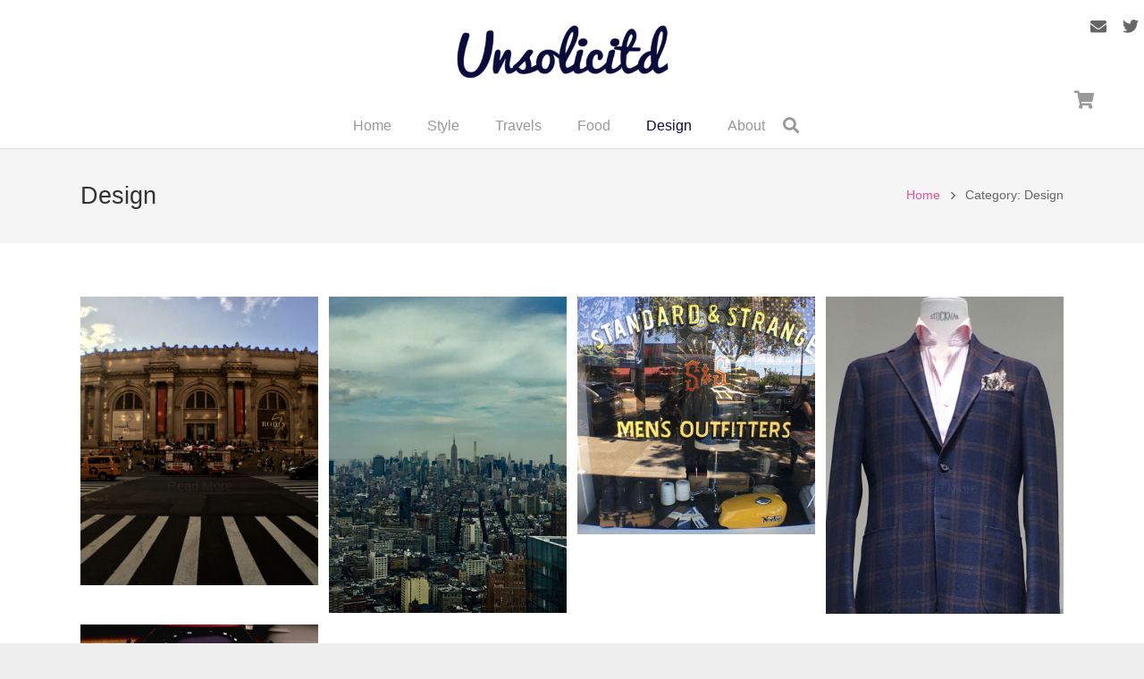

--- FILE ---
content_type: text/html; charset=UTF-8
request_url: https://unsolicitd.com/category/design/
body_size: 48284
content:
<!DOCTYPE HTML><html class="" lang="en-US"><head><script data-no-optimize="1">var litespeed_docref=sessionStorage.getItem("litespeed_docref");litespeed_docref&&(Object.defineProperty(document,"referrer",{get:function(){return litespeed_docref}}),sessionStorage.removeItem("litespeed_docref"));</script> <meta charset="UTF-8"><link data-optimized="2" rel="stylesheet" href="https://unsolicitd.com/wp-content/litespeed/css/765201f701dbb5267d4642bdfbaf6e3d.css?ver=fa6fe" /><meta name='robots' content='index, follow, max-image-preview:large, max-snippet:-1, max-video-preview:-1' /><title>Design Archives - Style, travel &amp; design writing for contented living | Unsolicitd</title><link rel="canonical" href="https://unsolicitd.com/category/design/" /><meta property="og:locale" content="en_US" /><meta property="og:type" content="article" /><meta property="og:title" content="Design Archives - Style, travel &amp; design writing for contented living | Unsolicitd" /><meta property="og:url" content="https://unsolicitd.com/category/design/" /><meta property="og:site_name" content="Style, travel &amp; design writing for contented living | Unsolicitd" /><meta property="og:image" content="https://unsolicitd.com/wp-content/uploads/2018/06/logo.png" /><meta property="og:image:width" content="372" /><meta property="og:image:height" content="94" /><meta property="og:image:type" content="image/png" /><meta name="twitter:card" content="summary_large_image" /><meta name="twitter:site" content="@unsolicitd1" /> <script type="application/ld+json" class="yoast-schema-graph">{"@context":"https://schema.org","@graph":[{"@type":"CollectionPage","@id":"https://unsolicitd.com/category/design/","url":"https://unsolicitd.com/category/design/","name":"Design Archives - Style, travel &amp; design writing for contented living | Unsolicitd","isPartOf":{"@id":"https://unsolicitd.com/#website"},"primaryImageOfPage":{"@id":"https://unsolicitd.com/category/design/#primaryimage"},"image":{"@id":"https://unsolicitd.com/category/design/#primaryimage"},"thumbnailUrl":"https://unsolicitd.com/wp-content/uploads/2017/12/newyork.jpg","breadcrumb":{"@id":"https://unsolicitd.com/category/design/#breadcrumb"},"inLanguage":"en-US"},{"@type":"ImageObject","inLanguage":"en-US","@id":"https://unsolicitd.com/category/design/#primaryimage","url":"https://unsolicitd.com/wp-content/uploads/2017/12/newyork.jpg","contentUrl":"https://unsolicitd.com/wp-content/uploads/2017/12/newyork.jpg","width":700,"height":850},{"@type":"BreadcrumbList","@id":"https://unsolicitd.com/category/design/#breadcrumb","itemListElement":[{"@type":"ListItem","position":1,"name":"Home","item":"https://unsolicitd.com/"},{"@type":"ListItem","position":2,"name":"Design"}]},{"@type":"WebSite","@id":"https://unsolicitd.com/#website","url":"https://unsolicitd.com/","name":"unsolicitd","description":"Style, travel &amp; design writing for contented living.","publisher":{"@id":"https://unsolicitd.com/#organization"},"potentialAction":[{"@type":"SearchAction","target":{"@type":"EntryPoint","urlTemplate":"https://unsolicitd.com/?s={search_term_string}"},"query-input":{"@type":"PropertyValueSpecification","valueRequired":true,"valueName":"search_term_string"}}],"inLanguage":"en-US"},{"@type":"Organization","@id":"https://unsolicitd.com/#organization","name":"unsolicitd","url":"https://unsolicitd.com/","logo":{"@type":"ImageObject","inLanguage":"en-US","@id":"https://unsolicitd.com/#/schema/logo/image/","url":"https://unsolicitd.com/wp-content/uploads/2018/06/logo.png","contentUrl":"https://unsolicitd.com/wp-content/uploads/2018/06/logo.png","width":372,"height":94,"caption":"unsolicitd"},"image":{"@id":"https://unsolicitd.com/#/schema/logo/image/"},"sameAs":["https://x.com/unsolicitd1","https://www.instagram.com/unsolicitd/","https://www.pinterest.com/unsolicitd/"]}]}</script> <link rel='dns-prefetch' href='//fonts.googleapis.com' /><link rel="alternate" type="application/rss+xml" title="Style, travel &amp; design writing for contented living | Unsolicitd &raquo; Feed" href="https://unsolicitd.com/feed/" /><link rel="alternate" type="application/rss+xml" title="Style, travel &amp; design writing for contented living | Unsolicitd &raquo; Comments Feed" href="https://unsolicitd.com/comments/feed/" /><link rel="alternate" type="application/rss+xml" title="Style, travel &amp; design writing for contented living | Unsolicitd &raquo; Design Category Feed" href="https://unsolicitd.com/category/design/feed/" /><meta name="viewport" content="width=device-width, initial-scale=1"><meta name="SKYPE_TOOLBAR" content="SKYPE_TOOLBAR_PARSER_COMPATIBLE"><meta name="theme-color" content="#0b0a3d"> <script type="litespeed/javascript" data-src="https://unsolicitd.com/wp-includes/js/jquery/jquery.min.js?ver=3.7.1" id="jquery-core-js"></script> <link rel="https://api.w.org/" href="https://unsolicitd.com/wp-json/" /><link rel="alternate" title="JSON" type="application/json" href="https://unsolicitd.com/wp-json/wp/v2/categories/76" /><link rel="EditURI" type="application/rsd+xml" title="RSD" href="https://unsolicitd.com/xmlrpc.php?rsd" /><meta name="generator" content="WordPress 6.8.3" /><meta name="generator" content="WooCommerce 10.1.3" />
<noscript><style>.woocommerce-product-gallery{ opacity: 1 !important; }</style></noscript><link rel="icon" href="https://unsolicitd.com/wp-content/uploads/2025/03/cropped-android-chrome-192x192-1-32x32.png" sizes="32x32" /><link rel="icon" href="https://unsolicitd.com/wp-content/uploads/2025/03/cropped-android-chrome-192x192-1-192x192.png" sizes="192x192" /><link rel="apple-touch-icon" href="https://unsolicitd.com/wp-content/uploads/2025/03/cropped-android-chrome-192x192-1-180x180.png" /><meta name="msapplication-TileImage" content="https://unsolicitd.com/wp-content/uploads/2025/03/cropped-android-chrome-192x192-1-270x270.png" /></head><body class="archive category category-design category-76 wp-theme-Impreza l-body Impreza_5.0.1 header_hor header_inpos_top btn_hov_slide state_default theme-Impreza woocommerce-no-js us-woo-shop_standard us-woo-cart_compact columns-3" itemscope itemtype="https://schema.org/WebPage"><div class="l-canvas sidebar_none type_wide"><header class="l-header pos_fixed bg_solid shadow_thin" itemscope itemtype="https://schema.org/WPHeader"><div class="l-subheader at_middle"><div class="l-subheader-h"><div class="l-subheader-cell at_left"><div class="w-img ush_image_1 "><a class="w-img-h" href="https://unsolicitd.com/"><img data-lazyloaded="1" src="[data-uri]" class="for_default" data-src="https://unsolicitd.com/wp-content/uploads/2018/06/logo.png" width="372" height="94" alt="unsolicitd" /></a></div></div><div class="l-subheader-cell at_center"></div><div class="l-subheader-cell at_right"><div class="w-socials hidden_for_tablets hidden_for_mobiles ush_socials_1  color_text hover_default"><div class="w-socials-list"><div class="w-socials-item email">
<a class="w-socials-item-link" target="_blank" href="http://unsolicitdonline@gmail.com" aria-label="Email">
<span class="w-socials-item-link-hover"></span>
</a><div class="w-socials-item-popup">
<span>Email</span></div></div><div class="w-socials-item twitter">
<a class="w-socials-item-link" target="_blank" href="https://twitter.com/unsolicitd1" aria-label="Twitter">
<span class="w-socials-item-link-hover"></span>
</a><div class="w-socials-item-popup">
<span>Twitter</span></div></div><div class="w-socials-item instagram">
<a class="w-socials-item-link" target="_blank" href="https://www.instagram.com/unsolicitdonline/" aria-label="Instagram">
<span class="w-socials-item-link-hover"></span>
</a><div class="w-socials-item-popup">
<span>Instagram</span></div></div><div class="w-socials-item pinterest">
<a class="w-socials-item-link" target="_blank" href="https://www.pinterest.com/unsolicitd/" aria-label="Pinterest">
<span class="w-socials-item-link-hover"></span>
</a><div class="w-socials-item-popup">
<span>Pinterest</span></div></div></div></div></div></div></div><div class="l-subheader at_bottom"><div class="l-subheader-h"><div class="l-subheader-cell at_left"><nav class="w-nav ush_menu_1  type_desktop dropdown_height m_align_left m_layout_dropdown" itemscope itemtype="https://schema.org/SiteNavigationElement"><a class="w-nav-control" href="javascript:void(0);" aria-label="Menu"><div class="w-nav-icon"><i></i></div><span>Menu</span></a><ul class="w-nav-list level_1 hide_for_mobiles hover_simple"><li id="menu-item-7" class="menu-item menu-item-type-custom menu-item-object-custom menu-item-home w-nav-item level_1 menu-item-7"><a class="w-nav-anchor level_1"  href="https://unsolicitd.com/"><span class="w-nav-title">Home</span><span class="w-nav-arrow"></span></a></li><li id="menu-item-1242" class="menu-item menu-item-type-taxonomy menu-item-object-category w-nav-item level_1 menu-item-1242"><a class="w-nav-anchor level_1"  href="https://unsolicitd.com/category/style/"><span class="w-nav-title">Style</span><span class="w-nav-arrow"></span></a></li><li id="menu-item-1012" class="menu-item menu-item-type-taxonomy menu-item-object-category w-nav-item level_1 menu-item-1012"><a class="w-nav-anchor level_1"  href="https://unsolicitd.com/category/travels/"><span class="w-nav-title">Travels</span><span class="w-nav-arrow"></span></a></li><li id="menu-item-1013" class="menu-item menu-item-type-taxonomy menu-item-object-category w-nav-item level_1 menu-item-1013"><a class="w-nav-anchor level_1"  href="https://unsolicitd.com/category/food/"><span class="w-nav-title">Food</span><span class="w-nav-arrow"></span></a></li><li id="menu-item-1014" class="menu-item menu-item-type-taxonomy menu-item-object-category current-menu-item w-nav-item level_1 menu-item-1014"><a class="w-nav-anchor level_1"  href="https://unsolicitd.com/category/design/"><span class="w-nav-title">Design</span><span class="w-nav-arrow"></span></a></li><li id="menu-item-1105" class="menu-item menu-item-type-post_type menu-item-object-page w-nav-item level_1 menu-item-1105"><a class="w-nav-anchor level_1"  href="https://unsolicitd.com/about/"><span class="w-nav-title">About</span><span class="w-nav-arrow"></span></a></li><li id="menu-item-1269" class="menu-item menu-item-type-gs_sim menu-item-object-gs_sim w-nav-item level_1 menu-item-1269"><div class="w-search ush_search_1  layout_modern"><a class="w-search-open" href="javascript:void(0);" title="Search"><i class="fas fa-search"></i></a><div class="w-search-form"><form class="w-search-form-h" autocomplete="off" action="https://unsolicitd.com/" method="get"><div class="w-search-form-field"><input type="text" name="s" id="us_form_search_s" placeholder="Search" aria-label="Search"><span class="w-form-row-field-bar"></span></div><a class="w-search-close" href="javascript:void(0);" title="Close"></a></form></div></div></li><div class="w-nav-close"></div></ul><div class="w-nav-options hidden" onclick='return {&quot;mobileWidth&quot;:900,&quot;mobileBehavior&quot;:1}'></div></nav></div><div class="l-subheader-cell at_center"></div><div class="l-subheader-cell at_right"><div class="w-cart ush_cart_1  dropdown_height height_full empty"><div class="w-cart-h"><a class="w-cart-link" href="https://unsolicitd.com/cart/" aria-label="Cart"><span class="w-cart-icon"><i class="fas fa-shopping-cart"></i><span class="w-cart-quantity"></span></span></a><div class="w-cart-notification"><div><span class="product-name">Product</span> was added to your cart</div></div><div class="w-cart-dropdown"><div class="widget woocommerce widget_shopping_cart"><h2 class="widgettitle">Cart</h2><div class="widget_shopping_cart_content"></div></div></div></div></div></div></div></div><div class="l-subheader for_hidden hidden"></div></header><div class="l-titlebar size_medium color_alternate"><div class="l-titlebar-h"><div class="l-titlebar-content"><h1 itemprop="headline">Design</h1></div><div class="g-breadcrumbs" xmlns:v="http://rdf.data-vocabulary.org/#"><span typeof="v:Breadcrumb"><a class="g-breadcrumbs-item" rel="v:url" property="v:title" href="https://unsolicitd.com/">Home</a></span> <span class="g-breadcrumbs-separator"></span> <span class="g-breadcrumbs-item">Category: Design</span></div></div></div><div class="l-main"><div class="l-main-h i-cf"><main class="l-content" itemprop="mainContentOfPage"><section class="l-section"><div class="l-section-h i-cf"><div class="w-grid type_masonry layout_44 cols_4 overflow_hidden with_isotope" id="us_grid_0"><div class="w-grid-list"><article class="w-grid-item ratio_1x1 post-877 post type-post status-publish format-standard has-post-thumbnail hentry category-architecture category-design category-food category-spaces category-style category-travels tag-13th tag-adrian-villar-rojas tag-antoine-westermann tag-architecture tag-ava-duvernay tag-david-chang tag-ferrari-testa-rossa-spyder tag-le-coq-rico tag-le-labo tag-luxury-hotels tag-maison-kitsune tag-manhattan tag-mens-style tag-mens-fashion tag-new-york tag-new-york-city tag-new-york-dining tag-owens-special-midget-race-car tag-park-hyatt-new-york tag-ralph-lauren tag-rhinelander-mansion tag-riz-ahmed tag-style tag-the-night-of tag-travel-writing" data-id="877"><div class="w-grid-item-h">
<a class="w-grid-item-anchor" href="https://unsolicitd.com/style/a-quotable-visit-to-nyc-pt-ii/" rel="bookmark" aria-label="A Quotable Visit to NYC, Pt. II""></a><div class="w-grid-item-elm usg_post_image_1  post_image"><img data-lazyloaded="1" src="[data-uri]" width="700" height="850" data-src="https://unsolicitd.com/wp-content/uploads/2017/12/newyork.jpg" class="attachment-medium_large size-medium_large wp-post-image" alt="" decoding="async" fetchpriority="high" data-srcset="https://unsolicitd.com/wp-content/uploads/2017/12/newyork.jpg 700w, https://unsolicitd.com/wp-content/uploads/2017/12/newyork-247x300.jpg 247w" data-sizes="(max-width: 700px) 100vw, 700px" /></div><div class="w-html usg_html_1  html"></div><div class="w-vwrapper usg_vwrapper_1 align_center valign_middle "><div class="w-grid-item-elm usg_post_taxonomy_1 color_link_inherit  post_taxonomy style_simple"><a href="https://unsolicitd.com/category/architecture/">Architecture</a>.<a href="https://unsolicitd.com/category/design/">Design</a>.<a href="https://unsolicitd.com/category/food/">Food</a>.<a href="https://unsolicitd.com/category/spaces/">Spaces</a>.<a href="https://unsolicitd.com/category/style/">Style</a>.<a href="https://unsolicitd.com/category/travels/">Travels</a></div><h2 class="w-grid-item-elm usg_post_title_1 color_link_inherit with_text_color  post_title entry-title">A Quotable Visit to NYC, Pt. II</h2><div class="w-btn-wrapper usg_btn_1  btn"><a class="w-btn style_solid color_primary icon_none" href="https://unsolicitd.com/style/a-quotable-visit-to-nyc-pt-ii/"><span class="w-btn-label">Read More</span></a></div></div></div></article><article class="w-grid-item ratio_1x1 post-831 post type-post status-publish format-standard has-post-thumbnail hentry category-design category-food category-music category-style category-travels tag-1-wtc tag-chelsea-market tag-chris-faulkner tag-comfort-crusade tag-creative-non-fiction tag-harlem-restaurants tag-jon-batiste tag-mos-def tag-new-york tag-new-york-architecture tag-new-york-attractions tag-new-york-cocktails tag-new-york-restaurants tag-new-york-transit tag-new-york-travel tag-nora-ephron tag-nyc tag-oculus tag-ralph-lauren tag-santiago-calatrava tag-solomon-kuff tag-the-late-show tag-the-polo-bar tag-thomas-wolfe tag-travel-writer tag-travel-writing" data-id="831"><div class="w-grid-item-h">
<a class="w-grid-item-anchor" href="https://unsolicitd.com/style/a-quotable-visit-to-nyc-pt-i/" rel="bookmark" aria-label="A Quotable Visit to NYC, Pt. I""></a><div class="w-grid-item-elm usg_post_image_1  post_image"><img data-lazyloaded="1" src="[data-uri]" width="400" height="533" data-src="https://unsolicitd.com/wp-content/uploads/2017/06/newyork.jpg" class="attachment-medium_large size-medium_large wp-post-image" alt="new york" decoding="async" data-srcset="https://unsolicitd.com/wp-content/uploads/2017/06/newyork.jpg 400w, https://unsolicitd.com/wp-content/uploads/2017/06/newyork-225x300.jpg 225w" data-sizes="(max-width: 400px) 100vw, 400px" /></div><div class="w-html usg_html_1  html"></div><div class="w-vwrapper usg_vwrapper_1 align_center valign_middle "><div class="w-grid-item-elm usg_post_taxonomy_1 color_link_inherit  post_taxonomy style_simple"><a href="https://unsolicitd.com/category/design/">Design</a>.<a href="https://unsolicitd.com/category/food/">Food</a>.<a href="https://unsolicitd.com/category/music/">Music</a>.<a href="https://unsolicitd.com/category/style/">Style</a>.<a href="https://unsolicitd.com/category/travels/">Travels</a></div><h2 class="w-grid-item-elm usg_post_title_1 color_link_inherit with_text_color  post_title entry-title">A Quotable Visit to NYC, Pt. I</h2><div class="w-btn-wrapper usg_btn_1  btn"><a class="w-btn style_solid color_primary icon_none" href="https://unsolicitd.com/style/a-quotable-visit-to-nyc-pt-i/"><span class="w-btn-label">Read More</span></a></div></div></div></article><article class="w-grid-item ratio_1x1 post-611 post type-post status-publish format-standard has-post-thumbnail hentry category-design category-style tag-3sixteen tag-alden tag-clutch-collection tag-cone-denim tag-denim tag-freenote tag-indigofera tag-japanese-denim tag-john-lofgren tag-men tag-mens-apparel tag-mens-style tag-momotaro tag-oakland tag-ooe-yofukuten tag-orslow tag-standard-strange tag-temescal tag-the-real-mccoys tag-tokyo tag-wesco" data-id="611"><div class="w-grid-item-h">
<a class="w-grid-item-anchor" href="https://unsolicitd.com/style/standard-strange-goods-of-quality/" rel="bookmark" aria-label="Standard &#038; Strange: Goods of Quality""></a><div class="w-grid-item-elm usg_post_image_1  post_image"><img data-lazyloaded="1" src="[data-uri]" width="500" height="500" data-src="https://unsolicitd.com/wp-content/uploads/2017/07/image1-1.jpg" class="attachment-medium_large size-medium_large wp-post-image" alt="" decoding="async" data-srcset="https://unsolicitd.com/wp-content/uploads/2017/07/image1-1.jpg 500w, https://unsolicitd.com/wp-content/uploads/2017/07/image1-1-150x150.jpg 150w, https://unsolicitd.com/wp-content/uploads/2017/07/image1-1-300x300.jpg 300w" data-sizes="(max-width: 500px) 100vw, 500px" /></div><div class="w-html usg_html_1  html"></div><div class="w-vwrapper usg_vwrapper_1 align_center valign_middle "><div class="w-grid-item-elm usg_post_taxonomy_1 color_link_inherit  post_taxonomy style_simple"><a href="https://unsolicitd.com/category/design/">Design</a>.<a href="https://unsolicitd.com/category/style/">Style</a></div><h2 class="w-grid-item-elm usg_post_title_1 color_link_inherit with_text_color  post_title entry-title">Standard &#038; Strange: Goods of Quality</h2><div class="w-btn-wrapper usg_btn_1  btn"><a class="w-btn style_solid color_primary icon_none" href="https://unsolicitd.com/style/standard-strange-goods-of-quality/"><span class="w-btn-label">Read More</span></a></div></div></div></article><article class="w-grid-item ratio_1x1 post-517 post type-post status-publish format-standard has-post-thumbnail hentry category-design category-explorations category-style category-travels tag-alberto-vargas tag-aoyama tag-aoyama-flower-market tag-architecture tag-caccioppoli tag-comme-des-garcons tag-denim tag-herzog-de-meuron tag-holland-sherry tag-japan tag-japanese-denim tag-journal-standard-furniture tag-loop-wheel tag-mens-fashion tag-menswear tag-patrice-rushen tag-ring-jacket tag-shibuya tag-shibuya-crossing tag-the-real-mccoys tag-tokyo tag-travel tag-weaving-shibuya" data-id="517"><div class="w-grid-item-h">
<a class="w-grid-item-anchor" href="https://unsolicitd.com/style/tokyo-pt-ii/" rel="bookmark" aria-label="Tokyo pt. II""></a><div class="w-grid-item-elm usg_post_image_1  post_image"><img data-lazyloaded="1" src="[data-uri]" width="700" height="933" data-src="https://unsolicitd.com/wp-content/uploads/2017/06/image1.jpg" class="attachment-medium_large size-medium_large wp-post-image" alt="" decoding="async" data-srcset="https://unsolicitd.com/wp-content/uploads/2017/06/image1.jpg 700w, https://unsolicitd.com/wp-content/uploads/2017/06/image1-225x300.jpg 225w" data-sizes="(max-width: 700px) 100vw, 700px" /></div><div class="w-html usg_html_1  html"></div><div class="w-vwrapper usg_vwrapper_1 align_center valign_middle "><div class="w-grid-item-elm usg_post_taxonomy_1 color_link_inherit  post_taxonomy style_simple"><a href="https://unsolicitd.com/category/design/">Design</a>.<a href="https://unsolicitd.com/category/explorations/">Explorations</a>.<a href="https://unsolicitd.com/category/style/">Style</a>.<a href="https://unsolicitd.com/category/travels/">Travels</a></div><h2 class="w-grid-item-elm usg_post_title_1 color_link_inherit with_text_color  post_title entry-title">Tokyo pt. II</h2><div class="w-btn-wrapper usg_btn_1  btn"><a class="w-btn style_solid color_primary icon_none" href="https://unsolicitd.com/style/tokyo-pt-ii/"><span class="w-btn-label">Read More</span></a></div></div></div></article><article class="w-grid-item ratio_1x1 post-490 post type-post status-publish format-standard has-post-thumbnail hentry category-design category-explorations category-style category-travels tag-akihabara tag-anime tag-architecture tag-chanel tag-cherry-blossoms tag-dover-street-market tag-fashion tag-ginza tag-golden-gai tag-japan tag-louis-vuitton tag-manga tag-nissan-crossing tag-otaku tag-peter-marino tag-shinjuku tag-supreme tag-tokyo tag-travel tag-ueno tag-visvim" data-id="490"><div class="w-grid-item-h">
<a class="w-grid-item-anchor" href="https://unsolicitd.com/style/tokyo-pt-i/" rel="bookmark" aria-label="Tokyo pt. I""></a><div class="w-grid-item-elm usg_post_image_1  post_image"><img data-lazyloaded="1" src="[data-uri]" width="768" height="791" data-src="https://unsolicitd.com/wp-content/uploads/2018/06/IMG_2091-1-e1529182902271-boost-e1529182991216-768x791.jpg" class="attachment-medium_large size-medium_large wp-post-image" alt="Nissan Crossing" decoding="async" data-srcset="https://unsolicitd.com/wp-content/uploads/2018/06/IMG_2091-1-e1529182902271-boost-e1529182991216-768x791.jpg 768w, https://unsolicitd.com/wp-content/uploads/2018/06/IMG_2091-1-e1529182902271-boost-e1529182991216-291x300.jpg 291w, https://unsolicitd.com/wp-content/uploads/2018/06/IMG_2091-1-e1529182902271-boost-e1529182991216-994x1024.jpg 994w" data-sizes="(max-width: 768px) 100vw, 768px" /></div><div class="w-html usg_html_1  html"></div><div class="w-vwrapper usg_vwrapper_1 align_center valign_middle "><div class="w-grid-item-elm usg_post_taxonomy_1 color_link_inherit  post_taxonomy style_simple"><a href="https://unsolicitd.com/category/design/">Design</a>.<a href="https://unsolicitd.com/category/explorations/">Explorations</a>.<a href="https://unsolicitd.com/category/style/">Style</a>.<a href="https://unsolicitd.com/category/travels/">Travels</a></div><h2 class="w-grid-item-elm usg_post_title_1 color_link_inherit with_text_color  post_title entry-title">Tokyo pt. I</h2><div class="w-btn-wrapper usg_btn_1  btn"><a class="w-btn style_solid color_primary icon_none" href="https://unsolicitd.com/style/tokyo-pt-i/"><span class="w-btn-label">Read More</span></a></div></div></div></article></div><div class="w-grid-json hidden" onclick='return {&quot;ajax_url&quot;:&quot;https:\/\/unsolicitd.com\/wp-admin\/admin-ajax.php&quot;,&quot;permalink_url&quot;:&quot;https:\/\/unsolicitd.com\/style\/tokyo-pt-i\/&quot;,&quot;action&quot;:&quot;us_ajax_grid&quot;,&quot;max_num_pages&quot;:1,&quot;infinite_scroll&quot;:0,&quot;template_vars&quot;:{&quot;query_args&quot;:{&quot;category_name&quot;:&quot;design&quot;,&quot;post_type&quot;:[&quot;post&quot;],&quot;post_status&quot;:[&quot;publish&quot;]},&quot;post_id&quot;:null,&quot;us_grid_index&quot;:0,&quot;items_offset&quot;:null,&quot;items_layout&quot;:&quot;44&quot;,&quot;type&quot;:&quot;masonry&quot;,&quot;columns&quot;:4,&quot;img_size&quot;:&quot;default&quot;}}'></div></div></div></section></main></div></div></div><footer class="l-footer" itemscope itemtype="https://schema.org/WPFooter"><section class="l-section wpb_row height_small color_footer-bottom" style="border-bottom-width: 0px !important;padding-top: 0px !important;"><div class="l-section-h i-cf"><div class="g-cols vc_row type_default valign_top"><div class="vc_col-sm-4 wpb_column vc_column_container"><div class="vc_column-inner"><div class="wpb_wrapper"><div class="wpb_text_column "><div class="wpb_wrapper"><p style="text-align: left;"><strong>© 2022 Unsolicitd. All Rights Reserved</strong></p></div></div></div></div></div><div class="vc_col-sm-4 wpb_column vc_column_container"><div class="vc_column-inner"><div class="wpb_wrapper"><p style="text-align: center;"><a style="color: #666666; font-weight: bold;" href="https://unsolicitd.com/privacy-policy/">Privacy Policy</a></p></div></div></div><div class="vc_col-sm-4 wpb_column vc_column_container"><div class="vc_column-inner"><div class="wpb_wrapper"><div class="w-socials align_right style_solid color_text" style="font-size:15px;"><div class="w-socials-list"><div class="w-socials-item email"><a class="w-socials-item-link" href="mailto:unsolicitdonline@gmail.com" aria-label="Email" rel="nofollow"><span class="w-socials-item-link-hover"></span></a><div class="w-socials-item-popup"><span>Email</span></div></div><div class="w-socials-item pinterest"><a class="w-socials-item-link" target="_blank" href="https://www.pinterest.com/unsolicitd/" aria-label="Pinterest" rel="nofollow"><span class="w-socials-item-link-hover"></span></a><div class="w-socials-item-popup"><span>Pinterest</span></div></div><div class="w-socials-item instagram"><a class="w-socials-item-link" target="_blank" href="https://www.instagram.com/unsolicitdonline/" aria-label="Instagram" rel="nofollow"><span class="w-socials-item-link-hover"></span></a><div class="w-socials-item-popup"><span>Instagram</span></div></div></div></div></div></div></div></div></div></section></footer>
<a class="w-toplink pos_right" href="#" title="Back to top" aria-hidden="true"></a>
<a class="w-header-show" href="javascript:void(0);"><span>Menu</span></a><div class="w-header-overlay"></div> <script type="speculationrules">{"prefetch":[{"source":"document","where":{"and":[{"href_matches":"\/*"},{"not":{"href_matches":["\/wp-*.php","\/wp-admin\/*","\/wp-content\/uploads\/*","\/wp-content\/*","\/wp-content\/plugins\/*","\/wp-content\/themes\/Impreza\/*","\/*\\?(.+)"]}},{"not":{"selector_matches":"a[rel~=\"nofollow\"]"}},{"not":{"selector_matches":".no-prefetch, .no-prefetch a"}}]},"eagerness":"conservative"}]}</script> <div class="gtranslate_wrapper" id="gt-wrapper-52950424"></div><div id="cmplz-cookiebanner-container"><div class="cmplz-cookiebanner cmplz-hidden banner-1 unsolicitd-consent optout cmplz-bottom-right cmplz-categories-type-view-preferences" aria-modal="true" data-nosnippet="true" role="dialog" aria-live="polite" aria-labelledby="cmplz-header-1-optout" aria-describedby="cmplz-message-1-optout"><div class="cmplz-header"><div class="cmplz-logo"></div><div class="cmplz-title" id="cmplz-header-1-optout">Unsolicitd</div><div class="cmplz-close" tabindex="0" role="button" aria-label="Close dialog">
<svg aria-hidden="true" focusable="false" data-prefix="fas" data-icon="times" class="svg-inline--fa fa-times fa-w-11" role="img" xmlns="http://www.w3.org/2000/svg" viewBox="0 0 352 512"><path fill="currentColor" d="M242.72 256l100.07-100.07c12.28-12.28 12.28-32.19 0-44.48l-22.24-22.24c-12.28-12.28-32.19-12.28-44.48 0L176 189.28 75.93 89.21c-12.28-12.28-32.19-12.28-44.48 0L9.21 111.45c-12.28 12.28-12.28 32.19 0 44.48L109.28 256 9.21 356.07c-12.28 12.28-12.28 32.19 0 44.48l22.24 22.24c12.28 12.28 32.2 12.28 44.48 0L176 322.72l100.07 100.07c12.28 12.28 32.2 12.28 44.48 0l22.24-22.24c12.28-12.28 12.28-32.19 0-44.48L242.72 256z"></path></svg></div></div><div class="cmplz-divider cmplz-divider-header"></div><div class="cmplz-body"><div class="cmplz-message" id="cmplz-message-1-optout">To provide the best experiences, we use technologies like cookies to store and/or access device information. Consenting to these technologies will allow us to process data such as browsing behavior or unique IDs on this site. Not consenting or withdrawing consent, may adversely affect certain features and functions.</div><div class="cmplz-categories">
<details class="cmplz-category cmplz-functional" >
<summary>
<span class="cmplz-category-header">
<span class="cmplz-category-title">Functional</span>
<span class='cmplz-always-active'>
<span class="cmplz-banner-checkbox">
<input type="checkbox"
id="cmplz-functional-optout"
data-category="cmplz_functional"
class="cmplz-consent-checkbox cmplz-functional"
size="40"
value="1"/>
<label class="cmplz-label" for="cmplz-functional-optout" tabindex="0"><span class="screen-reader-text">Functional</span></label>
</span>
Always active							</span>
<span class="cmplz-icon cmplz-open">
<svg xmlns="http://www.w3.org/2000/svg" viewBox="0 0 448 512"  height="18" ><path d="M224 416c-8.188 0-16.38-3.125-22.62-9.375l-192-192c-12.5-12.5-12.5-32.75 0-45.25s32.75-12.5 45.25 0L224 338.8l169.4-169.4c12.5-12.5 32.75-12.5 45.25 0s12.5 32.75 0 45.25l-192 192C240.4 412.9 232.2 416 224 416z"/></svg>
</span>
</span>
</summary><div class="cmplz-description">
<span class="cmplz-description-functional">The technical storage or access is strictly necessary for the legitimate purpose of enabling the use of a specific service explicitly requested by the subscriber or user, or for the sole purpose of carrying out the transmission of a communication over an electronic communications network.</span></div>
</details><details class="cmplz-category cmplz-preferences" >
<summary>
<span class="cmplz-category-header">
<span class="cmplz-category-title">Preferences</span>
<span class="cmplz-banner-checkbox">
<input type="checkbox"
id="cmplz-preferences-optout"
data-category="cmplz_preferences"
class="cmplz-consent-checkbox cmplz-preferences"
size="40"
value="1"/>
<label class="cmplz-label" for="cmplz-preferences-optout" tabindex="0"><span class="screen-reader-text">Preferences</span></label>
</span>
<span class="cmplz-icon cmplz-open">
<svg xmlns="http://www.w3.org/2000/svg" viewBox="0 0 448 512"  height="18" ><path d="M224 416c-8.188 0-16.38-3.125-22.62-9.375l-192-192c-12.5-12.5-12.5-32.75 0-45.25s32.75-12.5 45.25 0L224 338.8l169.4-169.4c12.5-12.5 32.75-12.5 45.25 0s12.5 32.75 0 45.25l-192 192C240.4 412.9 232.2 416 224 416z"/></svg>
</span>
</span>
</summary><div class="cmplz-description">
<span class="cmplz-description-preferences">The technical storage or access is necessary for the legitimate purpose of storing preferences that are not requested by the subscriber or user.</span></div>
</details><details class="cmplz-category cmplz-statistics" >
<summary>
<span class="cmplz-category-header">
<span class="cmplz-category-title">Statistics</span>
<span class="cmplz-banner-checkbox">
<input type="checkbox"
id="cmplz-statistics-optout"
data-category="cmplz_statistics"
class="cmplz-consent-checkbox cmplz-statistics"
size="40"
value="1"/>
<label class="cmplz-label" for="cmplz-statistics-optout" tabindex="0"><span class="screen-reader-text">Statistics</span></label>
</span>
<span class="cmplz-icon cmplz-open">
<svg xmlns="http://www.w3.org/2000/svg" viewBox="0 0 448 512"  height="18" ><path d="M224 416c-8.188 0-16.38-3.125-22.62-9.375l-192-192c-12.5-12.5-12.5-32.75 0-45.25s32.75-12.5 45.25 0L224 338.8l169.4-169.4c12.5-12.5 32.75-12.5 45.25 0s12.5 32.75 0 45.25l-192 192C240.4 412.9 232.2 416 224 416z"/></svg>
</span>
</span>
</summary><div class="cmplz-description">
<span class="cmplz-description-statistics">The technical storage or access that is used exclusively for statistical purposes.</span>
<span class="cmplz-description-statistics-anonymous">The technical storage or access that is used exclusively for anonymous statistical purposes. Without a subpoena, voluntary compliance on the part of your Internet Service Provider, or additional records from a third party, information stored or retrieved for this purpose alone cannot usually be used to identify you.</span></div>
</details>
<details class="cmplz-category cmplz-marketing" >
<summary>
<span class="cmplz-category-header">
<span class="cmplz-category-title">Marketing</span>
<span class="cmplz-banner-checkbox">
<input type="checkbox"
id="cmplz-marketing-optout"
data-category="cmplz_marketing"
class="cmplz-consent-checkbox cmplz-marketing"
size="40"
value="1"/>
<label class="cmplz-label" for="cmplz-marketing-optout" tabindex="0"><span class="screen-reader-text">Marketing</span></label>
</span>
<span class="cmplz-icon cmplz-open">
<svg xmlns="http://www.w3.org/2000/svg" viewBox="0 0 448 512"  height="18" ><path d="M224 416c-8.188 0-16.38-3.125-22.62-9.375l-192-192c-12.5-12.5-12.5-32.75 0-45.25s32.75-12.5 45.25 0L224 338.8l169.4-169.4c12.5-12.5 32.75-12.5 45.25 0s12.5 32.75 0 45.25l-192 192C240.4 412.9 232.2 416 224 416z"/></svg>
</span>
</span>
</summary><div class="cmplz-description">
<span class="cmplz-description-marketing">The technical storage or access is required to create user profiles to send advertising, or to track the user on a website or across several websites for similar marketing purposes.</span></div>
</details></div></div><div class="cmplz-links cmplz-information">
<a class="cmplz-link cmplz-manage-options cookie-statement" href="#" data-relative_url="#cmplz-manage-consent-container">Manage options</a>
<a class="cmplz-link cmplz-manage-third-parties cookie-statement" href="#" data-relative_url="#cmplz-cookies-overview">Manage services</a>
<a class="cmplz-link cmplz-manage-vendors tcf cookie-statement" href="#" data-relative_url="#cmplz-tcf-wrapper">Manage {vendor_count} vendors</a>
<a class="cmplz-link cmplz-external cmplz-read-more-purposes tcf" target="_blank" rel="noopener noreferrer nofollow" href="https://cookiedatabase.org/tcf/purposes/">Read more about these purposes</a></div><div class="cmplz-divider cmplz-footer"></div><div class="cmplz-buttons">
<button class="cmplz-btn cmplz-accept">Accept</button>
<button class="cmplz-btn cmplz-deny">Deny</button>
<button class="cmplz-btn cmplz-view-preferences">View preferences</button>
<button class="cmplz-btn cmplz-save-preferences">Save preferences</button>
<a class="cmplz-btn cmplz-manage-options tcf cookie-statement" href="#" data-relative_url="#cmplz-manage-consent-container">View preferences</a></div><div class="cmplz-links cmplz-documents">
<a class="cmplz-link cookie-statement" href="#" data-relative_url="">{title}</a>
<a class="cmplz-link privacy-statement" href="#" data-relative_url="">{title}</a>
<a class="cmplz-link impressum" href="#" data-relative_url="">{title}</a></div></div></div><div id="cmplz-manage-consent" data-nosnippet="true"><button class="cmplz-btn cmplz-hidden cmplz-manage-consent manage-consent-1">Manage consent</button></div> <script id="gt_widget_script_52950424-js-before" type="litespeed/javascript">window.gtranslateSettings=window.gtranslateSettings||{};window.gtranslateSettings['52950424']={"default_language":"en","languages":["ar","zh-CN","nl","en","fr","de","it","ja","pt","ru","es","tr"],"url_structure":"none","flag_style":"3d","flag_size":24,"wrapper_selector":"#gt-wrapper-52950424","alt_flags":{"en":"usa"},"switcher_open_direction":"top","switcher_horizontal_position":"left","switcher_vertical_position":"top","switcher_text_color":"#666","switcher_arrow_color":"#666","switcher_border_color":"#ccc","switcher_background_color":"#fff","switcher_background_shadow_color":"#efefef","switcher_background_hover_color":"#fff","dropdown_text_color":"#000","dropdown_hover_color":"#fff","dropdown_background_color":"#eee","flags_location":"\/wp-content\/plugins\/gtranslate\/flags\/"}</script><script src="https://unsolicitd.com/wp-content/plugins/gtranslate/js/dwf.js?ver=6.8.3" data-no-optimize="1" data-no-minify="1" data-gt-orig-url="/category/design/" data-gt-orig-domain="unsolicitd.com" data-gt-widget-id="52950424" defer></script><script data-no-optimize="1">!function(t,e){"object"==typeof exports&&"undefined"!=typeof module?module.exports=e():"function"==typeof define&&define.amd?define(e):(t="undefined"!=typeof globalThis?globalThis:t||self).LazyLoad=e()}(this,function(){"use strict";function e(){return(e=Object.assign||function(t){for(var e=1;e<arguments.length;e++){var n,a=arguments[e];for(n in a)Object.prototype.hasOwnProperty.call(a,n)&&(t[n]=a[n])}return t}).apply(this,arguments)}function i(t){return e({},it,t)}function o(t,e){var n,a="LazyLoad::Initialized",i=new t(e);try{n=new CustomEvent(a,{detail:{instance:i}})}catch(t){(n=document.createEvent("CustomEvent")).initCustomEvent(a,!1,!1,{instance:i})}window.dispatchEvent(n)}function l(t,e){return t.getAttribute(gt+e)}function c(t){return l(t,bt)}function s(t,e){return function(t,e,n){e=gt+e;null!==n?t.setAttribute(e,n):t.removeAttribute(e)}(t,bt,e)}function r(t){return s(t,null),0}function u(t){return null===c(t)}function d(t){return c(t)===vt}function f(t,e,n,a){t&&(void 0===a?void 0===n?t(e):t(e,n):t(e,n,a))}function _(t,e){nt?t.classList.add(e):t.className+=(t.className?" ":"")+e}function v(t,e){nt?t.classList.remove(e):t.className=t.className.replace(new RegExp("(^|\\s+)"+e+"(\\s+|$)")," ").replace(/^\s+/,"").replace(/\s+$/,"")}function g(t){return t.llTempImage}function b(t,e){!e||(e=e._observer)&&e.unobserve(t)}function p(t,e){t&&(t.loadingCount+=e)}function h(t,e){t&&(t.toLoadCount=e)}function n(t){for(var e,n=[],a=0;e=t.children[a];a+=1)"SOURCE"===e.tagName&&n.push(e);return n}function m(t,e){(t=t.parentNode)&&"PICTURE"===t.tagName&&n(t).forEach(e)}function a(t,e){n(t).forEach(e)}function E(t){return!!t[st]}function I(t){return t[st]}function y(t){return delete t[st]}function A(e,t){var n;E(e)||(n={},t.forEach(function(t){n[t]=e.getAttribute(t)}),e[st]=n)}function k(a,t){var i;E(a)&&(i=I(a),t.forEach(function(t){var e,n;e=a,(t=i[n=t])?e.setAttribute(n,t):e.removeAttribute(n)}))}function L(t,e,n){_(t,e.class_loading),s(t,ut),n&&(p(n,1),f(e.callback_loading,t,n))}function w(t,e,n){n&&t.setAttribute(e,n)}function x(t,e){w(t,ct,l(t,e.data_sizes)),w(t,rt,l(t,e.data_srcset)),w(t,ot,l(t,e.data_src))}function O(t,e,n){var a=l(t,e.data_bg_multi),i=l(t,e.data_bg_multi_hidpi);(a=at&&i?i:a)&&(t.style.backgroundImage=a,n=n,_(t=t,(e=e).class_applied),s(t,ft),n&&(e.unobserve_completed&&b(t,e),f(e.callback_applied,t,n)))}function N(t,e){!e||0<e.loadingCount||0<e.toLoadCount||f(t.callback_finish,e)}function C(t,e,n){t.addEventListener(e,n),t.llEvLisnrs[e]=n}function M(t){return!!t.llEvLisnrs}function z(t){if(M(t)){var e,n,a=t.llEvLisnrs;for(e in a){var i=a[e];n=e,i=i,t.removeEventListener(n,i)}delete t.llEvLisnrs}}function R(t,e,n){var a;delete t.llTempImage,p(n,-1),(a=n)&&--a.toLoadCount,v(t,e.class_loading),e.unobserve_completed&&b(t,n)}function T(o,r,c){var l=g(o)||o;M(l)||function(t,e,n){M(t)||(t.llEvLisnrs={});var a="VIDEO"===t.tagName?"loadeddata":"load";C(t,a,e),C(t,"error",n)}(l,function(t){var e,n,a,i;n=r,a=c,i=d(e=o),R(e,n,a),_(e,n.class_loaded),s(e,dt),f(n.callback_loaded,e,a),i||N(n,a),z(l)},function(t){var e,n,a,i;n=r,a=c,i=d(e=o),R(e,n,a),_(e,n.class_error),s(e,_t),f(n.callback_error,e,a),i||N(n,a),z(l)})}function G(t,e,n){var a,i,o,r,c;t.llTempImage=document.createElement("IMG"),T(t,e,n),E(c=t)||(c[st]={backgroundImage:c.style.backgroundImage}),o=n,r=l(a=t,(i=e).data_bg),c=l(a,i.data_bg_hidpi),(r=at&&c?c:r)&&(a.style.backgroundImage='url("'.concat(r,'")'),g(a).setAttribute(ot,r),L(a,i,o)),O(t,e,n)}function D(t,e,n){var a;T(t,e,n),a=e,e=n,(t=It[(n=t).tagName])&&(t(n,a),L(n,a,e))}function V(t,e,n){var a;a=t,(-1<yt.indexOf(a.tagName)?D:G)(t,e,n)}function F(t,e,n){var a;t.setAttribute("loading","lazy"),T(t,e,n),a=e,(e=It[(n=t).tagName])&&e(n,a),s(t,vt)}function j(t){t.removeAttribute(ot),t.removeAttribute(rt),t.removeAttribute(ct)}function P(t){m(t,function(t){k(t,Et)}),k(t,Et)}function S(t){var e;(e=At[t.tagName])?e(t):E(e=t)&&(t=I(e),e.style.backgroundImage=t.backgroundImage)}function U(t,e){var n;S(t),n=e,u(e=t)||d(e)||(v(e,n.class_entered),v(e,n.class_exited),v(e,n.class_applied),v(e,n.class_loading),v(e,n.class_loaded),v(e,n.class_error)),r(t),y(t)}function $(t,e,n,a){var i;n.cancel_on_exit&&(c(t)!==ut||"IMG"===t.tagName&&(z(t),m(i=t,function(t){j(t)}),j(i),P(t),v(t,n.class_loading),p(a,-1),r(t),f(n.callback_cancel,t,e,a)))}function q(t,e,n,a){var i,o,r=(o=t,0<=pt.indexOf(c(o)));s(t,"entered"),_(t,n.class_entered),v(t,n.class_exited),i=t,o=a,n.unobserve_entered&&b(i,o),f(n.callback_enter,t,e,a),r||V(t,n,a)}function H(t){return t.use_native&&"loading"in HTMLImageElement.prototype}function B(t,i,o){t.forEach(function(t){return(a=t).isIntersecting||0<a.intersectionRatio?q(t.target,t,i,o):(e=t.target,n=t,a=i,t=o,void(u(e)||(_(e,a.class_exited),$(e,n,a,t),f(a.callback_exit,e,n,t))));var e,n,a})}function J(e,n){var t;et&&!H(e)&&(n._observer=new IntersectionObserver(function(t){B(t,e,n)},{root:(t=e).container===document?null:t.container,rootMargin:t.thresholds||t.threshold+"px"}))}function K(t){return Array.prototype.slice.call(t)}function Q(t){return t.container.querySelectorAll(t.elements_selector)}function W(t){return c(t)===_t}function X(t,e){return e=t||Q(e),K(e).filter(u)}function Y(e,t){var n;(n=Q(e),K(n).filter(W)).forEach(function(t){v(t,e.class_error),r(t)}),t.update()}function t(t,e){var n,a,t=i(t);this._settings=t,this.loadingCount=0,J(t,this),n=t,a=this,Z&&window.addEventListener("online",function(){Y(n,a)}),this.update(e)}var Z="undefined"!=typeof window,tt=Z&&!("onscroll"in window)||"undefined"!=typeof navigator&&/(gle|ing|ro)bot|crawl|spider/i.test(navigator.userAgent),et=Z&&"IntersectionObserver"in window,nt=Z&&"classList"in document.createElement("p"),at=Z&&1<window.devicePixelRatio,it={elements_selector:".lazy",container:tt||Z?document:null,threshold:300,thresholds:null,data_src:"src",data_srcset:"srcset",data_sizes:"sizes",data_bg:"bg",data_bg_hidpi:"bg-hidpi",data_bg_multi:"bg-multi",data_bg_multi_hidpi:"bg-multi-hidpi",data_poster:"poster",class_applied:"applied",class_loading:"litespeed-loading",class_loaded:"litespeed-loaded",class_error:"error",class_entered:"entered",class_exited:"exited",unobserve_completed:!0,unobserve_entered:!1,cancel_on_exit:!0,callback_enter:null,callback_exit:null,callback_applied:null,callback_loading:null,callback_loaded:null,callback_error:null,callback_finish:null,callback_cancel:null,use_native:!1},ot="src",rt="srcset",ct="sizes",lt="poster",st="llOriginalAttrs",ut="loading",dt="loaded",ft="applied",_t="error",vt="native",gt="data-",bt="ll-status",pt=[ut,dt,ft,_t],ht=[ot],mt=[ot,lt],Et=[ot,rt,ct],It={IMG:function(t,e){m(t,function(t){A(t,Et),x(t,e)}),A(t,Et),x(t,e)},IFRAME:function(t,e){A(t,ht),w(t,ot,l(t,e.data_src))},VIDEO:function(t,e){a(t,function(t){A(t,ht),w(t,ot,l(t,e.data_src))}),A(t,mt),w(t,lt,l(t,e.data_poster)),w(t,ot,l(t,e.data_src)),t.load()}},yt=["IMG","IFRAME","VIDEO"],At={IMG:P,IFRAME:function(t){k(t,ht)},VIDEO:function(t){a(t,function(t){k(t,ht)}),k(t,mt),t.load()}},kt=["IMG","IFRAME","VIDEO"];return t.prototype={update:function(t){var e,n,a,i=this._settings,o=X(t,i);{if(h(this,o.length),!tt&&et)return H(i)?(e=i,n=this,o.forEach(function(t){-1!==kt.indexOf(t.tagName)&&F(t,e,n)}),void h(n,0)):(t=this._observer,i=o,t.disconnect(),a=t,void i.forEach(function(t){a.observe(t)}));this.loadAll(o)}},destroy:function(){this._observer&&this._observer.disconnect(),Q(this._settings).forEach(function(t){y(t)}),delete this._observer,delete this._settings,delete this.loadingCount,delete this.toLoadCount},loadAll:function(t){var e=this,n=this._settings;X(t,n).forEach(function(t){b(t,e),V(t,n,e)})},restoreAll:function(){var e=this._settings;Q(e).forEach(function(t){U(t,e)})}},t.load=function(t,e){e=i(e);V(t,e)},t.resetStatus=function(t){r(t)},Z&&function(t,e){if(e)if(e.length)for(var n,a=0;n=e[a];a+=1)o(t,n);else o(t,e)}(t,window.lazyLoadOptions),t});!function(e,t){"use strict";function a(){t.body.classList.add("litespeed_lazyloaded")}function n(){console.log("[LiteSpeed] Start Lazy Load Images"),d=new LazyLoad({elements_selector:"[data-lazyloaded]",callback_finish:a}),o=function(){d.update()},e.MutationObserver&&new MutationObserver(o).observe(t.documentElement,{childList:!0,subtree:!0,attributes:!0})}var d,o;e.addEventListener?e.addEventListener("load",n,!1):e.attachEvent("onload",n)}(window,document);</script><script data-no-optimize="1">var litespeed_vary=document.cookie.replace(/(?:(?:^|.*;\s*)_lscache_vary\s*\=\s*([^;]*).*$)|^.*$/,"");litespeed_vary||fetch("/wp-content/plugins/litespeed-cache/guest.vary.php",{method:"POST",cache:"no-cache",redirect:"follow"}).then(e=>e.json()).then(e=>{console.log(e),e.hasOwnProperty("reload")&&"yes"==e.reload&&(sessionStorage.setItem("litespeed_docref",document.referrer),window.location.reload(!0))});</script><script data-optimized="1" type="litespeed/javascript" data-src="https://unsolicitd.com/wp-content/litespeed/js/94baa6caadfb126f95d2575ed8f66180.js?ver=fa6fe"></script><script>const litespeed_ui_events=["mouseover","click","keydown","wheel","touchmove","touchstart"];var urlCreator=window.URL||window.webkitURL;function litespeed_load_delayed_js_force(){console.log("[LiteSpeed] Start Load JS Delayed"),litespeed_ui_events.forEach(e=>{window.removeEventListener(e,litespeed_load_delayed_js_force,{passive:!0})}),document.querySelectorAll("iframe[data-litespeed-src]").forEach(e=>{e.setAttribute("src",e.getAttribute("data-litespeed-src"))}),"loading"==document.readyState?window.addEventListener("DOMContentLoaded",litespeed_load_delayed_js):litespeed_load_delayed_js()}litespeed_ui_events.forEach(e=>{window.addEventListener(e,litespeed_load_delayed_js_force,{passive:!0})});async function litespeed_load_delayed_js(){let t=[];for(var d in document.querySelectorAll('script[type="litespeed/javascript"]').forEach(e=>{t.push(e)}),t)await new Promise(e=>litespeed_load_one(t[d],e));document.dispatchEvent(new Event("DOMContentLiteSpeedLoaded")),window.dispatchEvent(new Event("DOMContentLiteSpeedLoaded"))}function litespeed_load_one(t,e){console.log("[LiteSpeed] Load ",t);var d=document.createElement("script");d.addEventListener("load",e),d.addEventListener("error",e),t.getAttributeNames().forEach(e=>{"type"!=e&&d.setAttribute("data-src"==e?"src":e,t.getAttribute(e))});let a=!(d.type="text/javascript");!d.src&&t.textContent&&(d.src=litespeed_inline2src(t.textContent),a=!0),t.after(d),t.remove(),a&&e()}function litespeed_inline2src(t){try{var d=urlCreator.createObjectURL(new Blob([t.replace(/^(?:<!--)?(.*?)(?:-->)?$/gm,"$1")],{type:"text/javascript"}))}catch(e){d="data:text/javascript;base64,"+btoa(t.replace(/^(?:<!--)?(.*?)(?:-->)?$/gm,"$1"))}return d}</script></body></html>
<!-- Page optimized by LiteSpeed Cache @2026-01-21 08:38:30 -->

<!-- Page supported by LiteSpeed Cache 7.0.1 on 2026-01-21 08:38:29 -->
<!-- Guest Mode -->
<!-- QUIC.cloud UCSS in queue -->